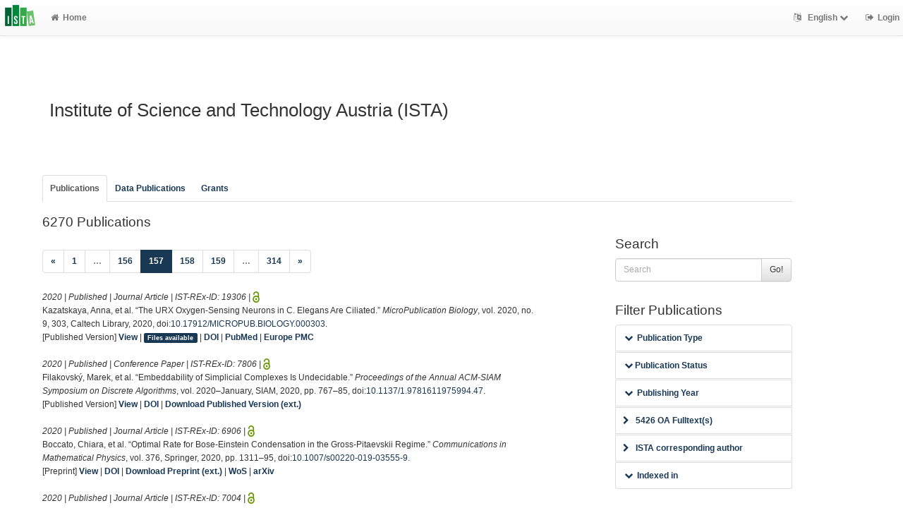

--- FILE ---
content_type: text/html; charset=utf-8
request_url: https://research-explorer.ista.ac.at/groups/IST?start=3120&style=mla
body_size: 10606
content:
<!-- IST custom view -->
<!DOCTYPE html>
<html lang="en">


<!-- BEGIN header.tt -->
  <head>
    <title>ISTA Research Explorer
    </title>
    <link rel="icon" href="https://research-explorer.ista.ac.at/images/brand_logo.png" type="image/png">
        
    
    <meta name="robots" content="index,follow,noimageindex" />
    
    <!--
IST modifications:
  added my_css.css link
-->

<!-- BEGIN head_meta.tt -->
    <meta http-equiv="Content-Type" content="text/html; charset=utf-8">
    <meta name="viewport" content="width=device-width, initial-scale=1.0">
    <!-- Bootstrap -->
    <!-- HTML5 shim and Respond.js IE8 support of HTML5 elements and media queries -->
    <!--[if lt IE 10]>
    <link rel="stylesheet" type="text/css" href="https://research-explorer.ista.ac.at/css/ltIE10.css" />
    <![endif]-->
    <link rel="stylesheet" href="https://research-explorer.ista.ac.at/css/main.css">
    <link rel="stylesheet" href="https://research-explorer.ista.ac.at/css/my_css.css">
    <script type="text/javascript">
      window.librecat = {
        uri_base: "https://research-explorer.ista.ac.at"
      };
    </script>
    <script src="https://research-explorer.ista.ac.at/javascripts/jquery.min.js"></script>
    <script src="https://research-explorer.ista.ac.at/javascripts/jquery-ui-1.10.4.custom.min.js"></script>
    <script src="https://research-explorer.ista.ac.at/javascripts/bootstrap.min.js"></script><!-- main bootstrap file -->
    <script src="https://research-explorer.ista.ac.at/javascripts/bootstrap-select.min.js"></script><!-- dropdown-like selects -->
    <script src="https://research-explorer.ista.ac.at/javascripts/librecat.js"></script>
<!-- END head_meta.tt -->
  </head>

  <body>
  <!--
IST modifications:
  piwik
  style attr added to navbar-brand anchor
  moderation queue link
  shibboleth login link
-->


<!-- Piwik -->
<script type="text/javascript">
  var _paq = _paq || [];
  /* tracker methods like "setCustomDimension" should be called before "trackPageView" */
  _paq.push(['trackPageView']);
  _paq.push(['enableLinkTracking']);
  (function() {
    var u="//piwik.ist.ac.at/";
    _paq.push(['setTrackerUrl', u+'piwik.php']);
    _paq.push(['setSiteId', '7']);
    var d=document, g=d.createElement('script'), s=d.getElementsByTagName('script')[0];
    g.type='text/javascript'; g.async=true; g.defer=true; g.src=u+'piwik.js'; s.parentNode.insertBefore(g,s);
  })();
</script>
<!-- End Piwik Code -->


<!-- BEGIN navbar.tt -->
<header>
    <nav class="navbar navbar-default navbar-fixed-top" role="navigation">
        <div class="navbar-header">
            <button type="button" class="navbar-toggle" data-toggle="collapse" data-target=".navbar-ex1-collapse">
                <span class="sr-only">Toggle navigation</span>
                <span class="icon-bar"></span>
                <span class="icon-bar"></span>
                <span class="icon-bar"></span>
            </button>
            <a style="margin-right:5px;" class="navbar-brand" title="ISTA Research Explorer home" href="https://ista.ac.at"><img src="https://research-explorer.ista.ac.at/images/ISTA_Logo_Signet_4c_rgb.svg" alt="" /></a>
        </div>
        <!-- Collect the nav links, forms, and other content for toggling -->
        <div class="collapse navbar-collapse navbar-ex1-collapse">
            <ul class="nav navbar-nav">
                <li class=""><a href="https://research-explorer.ista.ac.at/"><span class="fa fa-home"></span>Home</a></li>
            </ul>
            <ul class="nav navbar-nav navbar-right">
                <!-- START btn_lang.tt -->






  
    
  

  




  <li class="helpme helpme-md dropdown" data-placement="left" title="Change language">

    <a href="#" class="dropdown-toggle" data-toggle="dropdown">
      <span class="fa fa-language"></span>
      English
      <span class="fa fa-chevron-down"></span>
    </a>
    <ul class="dropdown-menu">
    
      <li>
        <a href="https://research-explorer.ista.ac.at/set_language?lang=de">Deutsch</a>
      </li>
    
    </ul>

  </li>


<!-- END btn_lang.tt -->

                <li><a href="https://research-explorer.ista.ac.at/auth/shibboleth"><span class="fa fa-sign-out"></span><span class="hidden-sm">Login</span></a></li>
            </ul>
        </div><!-- /.navbar-collapse -->
        <!-- /container -->
    </nav>
    <div class="modal" id="selectAFF">
        <div class="modal-dialog">
            <div class="modal-content">
                <div class="modal-header">
                    <button type="button" class="close" data-dismiss="modal" aria-hidden="true">&times;</button>
                    <h4 class="modal-title">Title</h4>
                    <div><small>Click a name to choose. Click <span class="fa fa-chevron-down"></span> to show more.</small></div>
                </div>
                <div class="modal-body">
                </div>
            </div>
        </div>
    </div>
</header>
<main class="front">
    <div class="container">
<!-- END navbar.tt -->

  <div class="row">
    <div class="col-xs-12" id="messages">
    </div>
  </div>

<!-- END header.tt -->

<!-- BEGIN department/list.tt -->
<span id="language_id" class="hidden">en</span>
<div class="row"><!-- outer border -->
  <div class="col-md-11 col-sm-12"><!-- main content -->
    <div id="banner">
      <h1>Institute of Science and Technology Austria (ISTA)</h1>
    </div>
    <div class="ltIEten">
      <h3>Please note that LibreCat no longer supports Internet Explorer versions 8 or 9 (or earlier).</h3>
      <p>We recommend upgrading to the latest Internet Explorer, Google Chrome, or Firefox.</p>
    </div>
    <div class="row margin-top1">
    </div>
    <div class="row">
      <div class="col-md-12 tab-content">
        <div class="tab-pane active" id="publ">
          <div class="row">

            <!-- active users -->
            <!-- if users   -->

            <!-- alumni -->

            <div class="row">
              <br>
              <br>
            </div>

            <div class="row margin-top1">
              <div class="col-md-12">
                <ul class="nav nav-tabs" id="indexTab">
                  
                  

                  <li class="active">
                    <a id="publication_tab" href="https://research-explorer.ista.ac.at/groups/IST?cql=type<>research_data&cql=type<>research_data_reference&cql=type<>software#publication_tab">Publications</a>
                  </li>

                  
                    <li >
                      <a id="research_data_tab" href="https://research-explorer.ista.ac.at/groups/IST?cql=type=research_data or type=research_data_reference or type=software#research_data_tab">Data Publications</a>
                    </li>
                  

                  <li >
                    <a id="grants_tab" href="https://research-explorer.ista.ac.at/groups/IST/grants#grants_tab">Grants</a>
                  </li>

                  
                </ul>
              </div>
            </div>
            <br>

            <div class="row">
              <div class="col-sm-8 col-md-8">
                
                  <!--
IST modifications:
  moderation and scopus tags
-->

<!-- BEGIN hits.tt -->
<div class="row">
  <div class="col-md-12 col-xs-8">
    <h3 class="margin-top0">6270 Publications
    
    </h3>
  </div>
  <div class="col-xs-4 hidden-md hidden-sm hidden-lg">
     <a href="#filters"><span class="fa fa-filter"></span>Search / Filter</a>
  </div>
</div>


<div class="row">
  <!-- BEGIN pagination.tt -->


<div class="col-md-12">
  <ul class="pagination">
    
    
    <li>
      <a href="https://research-explorer.ista.ac.at/groups/IST?start=3100&style=mla" aria-label="Previous">
        <span aria-hidden="true">&laquo;</span>
      </a>
    </li>

    
    
    
    <li><a href='https://research-explorer.ista.ac.at/groups/IST?start=0&style=mla'>1</a></li>
    
    
    
    <li class="disabled"><a href="">&hellip;</a></li>
    
    
    
    
    <li><a href='https://research-explorer.ista.ac.at/groups/IST?start=3100&style=mla'>156</a></li>
    
    
    
    
    <li class="active"><a href="#">157 <span class="sr-only">(current)</span></a></li>
    
    
    
    
    <li><a href='https://research-explorer.ista.ac.at/groups/IST?start=3140&style=mla'>158</a></li>
    
    
    
    
    <li><a href='https://research-explorer.ista.ac.at/groups/IST?start=3160&style=mla'>159</a></li>
    
    
    
    <li class="disabled"><a href="">&hellip;</a></li>
    
    
    
    
    <li><a href='https://research-explorer.ista.ac.at/groups/IST?start=6260&style=mla'>314</a></li>
    
    

    
    
    <li>
      <a href="https://research-explorer.ista.ac.at/groups/IST?start=3140&style=mla" aria-label="Next">
        <span aria-hidden="true">&raquo;</span>
      </a>
    </li>
    
  </ul>
</div>


<!-- END pagination.tt -->

</div>

<!-- This publication list is displayed in "mla" style and sorted "" -->


<div class="row">



    <div class="col-md-12">

    <em>2020 | Published |   Journal Article | IST-REx-ID: <span class="pubid">19306</span> | <img src="https://research-explorer.ista.ac.at/images/access_open.png" class="description" data-toggle="tooltip" data-html="true" data-placement="bottom" rel="tooltip" title="Open access file" alt="OA">
    </em>
    <div class="citation-block-div">
        Kazatskaya, Anna, et al. “The URX Oxygen-Sensing Neurons in C. Elegans Are Ciliated.” <i>MicroPublication Biology</i>, vol. 2020, no. 9, 303, Caltech Library, 2020, doi:<a href="https://doi.org/10.17912/MICROPUB.BIOLOGY.000303">10.17912/MICROPUB.BIOLOGY.000303</a>.
    </div>
    <!--
IST  modifications:
  replacing view link text from app shortname to "view"
  only allowing super admin to publish from these links
-->

<!-- BEGIN links.tt -->


  [Published Version]


<a href="https://research-explorer.ista.ac.at/record/19306" title="Show complete bibliographic information and access options.">View</a>
  
  | <a
        href="https://research-explorer.ista.ac.at/record/19306"
        class="label label-primary"
        >Files available</a>
  

  

   | <a href="https://doi.org/10.17912/MICROPUB.BIOLOGY.000303">DOI</a>
  
  
   | <a href="https://www.ncbi.nlm.nih.gov/pubmed/33005885">PubMed</a> | <a href="https://europepmc.org/abstract/MED/33005885">Europe PMC</a>
  
  
  


<!-- END links.tt -->

  </div>
</div>

<div class="row">&nbsp;</div>


<div class="row">



    <div class="col-md-12">

    <em>2020 | Published |   Conference Paper | IST-REx-ID: <span class="pubid">7806</span> | <img src="https://research-explorer.ista.ac.at/images/access_open.png" class="description" data-toggle="tooltip" data-html="true" data-placement="bottom" rel="tooltip" title="Open access file" alt="OA">
    </em>
    <div class="citation-block-div">
        Filakovský, Marek, et al. “Embeddability of Simplicial Complexes Is Undecidable.” <i>Proceedings of the Annual ACM-SIAM Symposium on Discrete Algorithms</i>, vol. 2020–January, SIAM, 2020, pp. 767–85, doi:<a href="https://doi.org/10.1137/1.9781611975994.47">10.1137/1.9781611975994.47</a>.
    </div>
    <!--
IST  modifications:
  replacing view link text from app shortname to "view"
  only allowing super admin to publish from these links
-->

<!-- BEGIN links.tt -->


  [Published Version]


<a href="https://research-explorer.ista.ac.at/record/7806" title="Show complete bibliographic information and access options.">View</a>
  

  

   | <a href="https://doi.org/10.1137/1.9781611975994.47">DOI</a>
   | <a href="https://doi.org/10.1137/1.9781611975994.47">Download Published Version (ext.)</a>
  
  
  
  
  


<!-- END links.tt -->

  </div>
</div>

<div class="row">&nbsp;</div>


<div class="row">



    <div class="col-md-12">

    <em>2020 | Published |   Journal Article | IST-REx-ID: <span class="pubid">6906</span> | <img src="https://research-explorer.ista.ac.at/images/access_open.png" class="description" data-toggle="tooltip" data-html="true" data-placement="bottom" rel="tooltip" title="Open access file" alt="OA">
    </em>
    <div class="citation-block-div">
        Boccato, Chiara, et al. “Optimal Rate for Bose-Einstein Condensation in the Gross-Pitaevskii Regime.” <i>Communications in Mathematical Physics</i>, vol. 376, Springer, 2020, pp. 1311–95, doi:<a href="https://doi.org/10.1007/s00220-019-03555-9">10.1007/s00220-019-03555-9</a>.
    </div>
    <!--
IST  modifications:
  replacing view link text from app shortname to "view"
  only allowing super admin to publish from these links
-->

<!-- BEGIN links.tt -->


  [Preprint]


<a href="https://research-explorer.ista.ac.at/record/6906" title="Show complete bibliographic information and access options.">View</a>
  

  

   | <a href="https://doi.org/10.1007/s00220-019-03555-9">DOI</a>
   | <a href="https://arxiv.org/abs/1812.03086">Download Preprint (ext.)</a>
   | <a href="http://ws.isiknowledge.com/cps/openurl/service?url_ver=Z39.88-2004&amp;rft_id=info:ut/000536053300012">WoS</a>
  
   | <a href="https://arxiv.org/abs/1812.03086">arXiv</a>
  
  


<!-- END links.tt -->

  </div>
</div>

<div class="row">&nbsp;</div>


<div class="row">



    <div class="col-md-12">

    <em>2020 | Published |   Journal Article | IST-REx-ID: <span class="pubid">7004</span> | <img src="https://research-explorer.ista.ac.at/images/access_open.png" class="description" data-toggle="tooltip" data-html="true" data-placement="bottom" rel="tooltip" title="Open access file" alt="OA">
    </em>
    <div class="citation-block-div">
        Rapcak, Miroslav, et al. “Cohomological Hall Algebras, Vertex Algebras and Instantons.” <i>Communications in Mathematical Physics</i>, vol. 376, Springer Nature, 2020, pp. 1803–73, doi:<a href="https://doi.org/10.1007/s00220-019-03575-5">10.1007/s00220-019-03575-5</a>.
    </div>
    <!--
IST  modifications:
  replacing view link text from app shortname to "view"
  only allowing super admin to publish from these links
-->

<!-- BEGIN links.tt -->


  [Preprint]


<a href="https://research-explorer.ista.ac.at/record/7004" title="Show complete bibliographic information and access options.">View</a>
  

  

   | <a href="https://doi.org/10.1007/s00220-019-03575-5">DOI</a>
   | <a href="https://arxiv.org/abs/1810.10402">Download Preprint (ext.)</a>
   | <a href="http://ws.isiknowledge.com/cps/openurl/service?url_ver=Z39.88-2004&amp;rft_id=info:ut/000536255500004">WoS</a>
  
   | <a href="https://arxiv.org/abs/1810.10402">arXiv</a>
  
  


<!-- END links.tt -->

  </div>
</div>

<div class="row">&nbsp;</div>


<div class="row">



    <div class="col-md-12">

    <em>2020 | Published |   Journal Article | IST-REx-ID: <span class="pubid">8765</span> | <img src="https://research-explorer.ista.ac.at/images/access_open.png" class="description" data-toggle="tooltip" data-html="true" data-placement="bottom" rel="tooltip" title="Open access file" alt="OA">
    </em>
    <div class="citation-block-div">
        Schreck, Camille, and Chris Wojtan. “A Practical Method for Animating Anisotropic Elastoplastic Materials.” <i>Computer Graphics Forum</i>, vol. 39, no. 2, Wiley, 2020, pp. 89–99, doi:<a href="https://doi.org/10.1111/cgf.13914">10.1111/cgf.13914</a>.
    </div>
    <!--
IST  modifications:
  replacing view link text from app shortname to "view"
  only allowing super admin to publish from these links
-->

<!-- BEGIN links.tt -->


  [Submitted Version]


<a href="https://research-explorer.ista.ac.at/record/8765" title="Show complete bibliographic information and access options.">View</a>
  
  | <a
        href="https://research-explorer.ista.ac.at/record/8765"
        class="label label-primary"
        >Files available</a>
  

  

   | <a href="https://doi.org/10.1111/cgf.13914">DOI</a>
  
   | <a href="http://ws.isiknowledge.com/cps/openurl/service?url_ver=Z39.88-2004&amp;rft_id=info:ut/000548709600008">WoS</a>
  
  
  
  


<!-- END links.tt -->

  </div>
</div>

<div class="row">&nbsp;</div>


<div class="row">



    <div class="col-md-12">

    <em>2020 | Published |   Journal Article | IST-REx-ID: <span class="pubid">8385</span> | <img src="https://research-explorer.ista.ac.at/images/access_open.png" class="description" data-toggle="tooltip" data-html="true" data-placement="bottom" rel="tooltip" title="Open access file" alt="OA">
    </em>
    <div class="citation-block-div">
        Sperl, Georg, et al. “Homogenized Yarn-Level Cloth.” <i>ACM Transactions on Graphics</i>, vol. 39, no. 4, 48, Association for Computing Machinery, 2020, doi:<a href="https://doi.org/10.1145/3386569.3392412">10.1145/3386569.3392412</a>.
    </div>
    <!--
IST  modifications:
  replacing view link text from app shortname to "view"
  only allowing super admin to publish from these links
-->

<!-- BEGIN links.tt -->


  [Submitted Version]


<a href="https://research-explorer.ista.ac.at/record/8385" title="Show complete bibliographic information and access options.">View</a>
  
  | <a
        href="https://research-explorer.ista.ac.at/record/8385"
        class="label label-primary"
        >Files available</a>
  

  

   | <a href="https://doi.org/10.1145/3386569.3392412">DOI</a>
   | <a href="https://doi.org/10.1145/3386569.3392412">Download Submitted Version (ext.)</a>
   | <a href="http://ws.isiknowledge.com/cps/openurl/service?url_ver=Z39.88-2004&amp;rft_id=info:ut/000583700300021">WoS</a>
  
  
  
  


<!-- END links.tt -->

  </div>
</div>

<div class="row">&nbsp;</div>


<div class="row">



    <div class="col-md-12">

    <em>2020 | Published |   Thesis | IST-REx-ID: <span class="pubid">7629</span> | <img src="https://research-explorer.ista.ac.at/images/access_open.png" class="description" data-toggle="tooltip" data-html="true" data-placement="bottom" rel="tooltip" title="Open access file" alt="OA">
    </em>
    <div class="citation-block-div">
        Forkert, Dominik L. <i>Gradient Flows in Spaces of Probability Measures for Finite-Volume Schemes, Metric Graphs and Non-Reversible Markov Chains</i>. Institute of Science and Technology Austria, 2020, doi:<a href="https://doi.org/10.15479/AT:ISTA:7629">10.15479/AT:ISTA:7629</a>.
    </div>
    <!--
IST  modifications:
  replacing view link text from app shortname to "view"
  only allowing super admin to publish from these links
-->

<!-- BEGIN links.tt -->


  [Published Version]


<a href="https://research-explorer.ista.ac.at/record/7629" title="Show complete bibliographic information and access options.">View</a>
  
  | <a
        href="https://research-explorer.ista.ac.at/record/7629"
        class="label label-primary"
        >Files available</a>
  

  

   | <a href="https://doi.org/10.15479/AT:ISTA:7629">DOI</a>
  
  
  
  
  
  


<!-- END links.tt -->

  </div>
</div>

<div class="row">&nbsp;</div>


<div class="row">



    <div class="col-md-12">

    <em>2020 | Published |   Preprint | IST-REx-ID: <span class="pubid">7675</span> | <img src="https://research-explorer.ista.ac.at/images/access_open.png" class="description" data-toggle="tooltip" data-html="true" data-placement="bottom" rel="tooltip" title="Open access file" alt="OA">
    </em>
    <div class="citation-block-div">
        Grah, Rok, et al. “Normative Models of Enhancer Function.” <i>BioRxiv</i>, Cold Spring Harbor Laboratory, 2020, doi:<a href="https://doi.org/10.1101/2020.04.08.029405">10.1101/2020.04.08.029405</a>.
    </div>
    <!--
IST  modifications:
  replacing view link text from app shortname to "view"
  only allowing super admin to publish from these links
-->

<!-- BEGIN links.tt -->


  [Preprint]


<a href="https://research-explorer.ista.ac.at/record/7675" title="Show complete bibliographic information and access options.">View</a>
  
  | <a
        href="https://research-explorer.ista.ac.at/record/7675"
        class="label label-primary"
        >Files available</a>
  

  

   | <a href="https://doi.org/10.1101/2020.04.08.029405">DOI</a>
   | <a href="https://doi.org/10.1101/2020.04.08.029405 ">Download Preprint (ext.)</a>
  
  
  
  
  


<!-- END links.tt -->

  </div>
</div>

<div class="row">&nbsp;</div>


<div class="row">



    <div class="col-md-12">

    <em>2020 | Published |   Journal Article | IST-REx-ID: <span class="pubid">7909</span> | <img src="https://research-explorer.ista.ac.at/images/access_open.png" class="description" data-toggle="tooltip" data-html="true" data-placement="bottom" rel="tooltip" title="Open access file" alt="OA">
    </em>
    <div class="citation-block-div">
        Damiano-Guercio, Julia, et al. “Loss of Ena/VASP Interferes with Lamellipodium Architecture, Motility and Integrin-Dependent Adhesion.” <i>ELife</i>, vol. 9, e55351, eLife Sciences Publications, 2020, doi:<a href="https://doi.org/10.7554/eLife.55351">10.7554/eLife.55351</a>.
    </div>
    <!--
IST  modifications:
  replacing view link text from app shortname to "view"
  only allowing super admin to publish from these links
-->

<!-- BEGIN links.tt -->


  [Published Version]


<a href="https://research-explorer.ista.ac.at/record/7909" title="Show complete bibliographic information and access options.">View</a>
  
  | <a
        href="https://research-explorer.ista.ac.at/record/7909"
        class="label label-primary"
        >Files available</a>
  

  

   | <a href="https://doi.org/10.7554/eLife.55351">DOI</a>
  
   | <a href="http://ws.isiknowledge.com/cps/openurl/service?url_ver=Z39.88-2004&amp;rft_id=info:ut/000537208000001">WoS</a>
   | <a href="https://www.ncbi.nlm.nih.gov/pubmed/32391788">PubMed</a> | <a href="https://europepmc.org/abstract/MED/32391788">Europe PMC</a>
  
  
  


<!-- END links.tt -->

  </div>
</div>

<div class="row">&nbsp;</div>


<div class="row">



    <div class="col-md-12">

    <em>2020 | Published |   Conference Paper | IST-REx-ID: <span class="pubid">15074</span> | <img src="https://research-explorer.ista.ac.at/images/access_open.png" class="description" data-toggle="tooltip" data-html="true" data-placement="bottom" rel="tooltip" title="Open access file" alt="OA">
    </em>
    <div class="citation-block-div">
        Brandt, Sebastian, et al. “Brief Announcement: Efficient Load-Balancing through Distributed Token Dropping.” <i>34th International Symposium on Distributed Computing</i>, vol. 179, 40, Schloss Dagstuhl - Leibniz-Zentrum für Informatik, 2020, doi:<a href="https://doi.org/10.4230/LIPIcs.DISC.2020.40">10.4230/LIPIcs.DISC.2020.40</a>.
    </div>
    <!--
IST  modifications:
  replacing view link text from app shortname to "view"
  only allowing super admin to publish from these links
-->

<!-- BEGIN links.tt -->


  [Published Version]


<a href="https://research-explorer.ista.ac.at/record/15074" title="Show complete bibliographic information and access options.">View</a>
  
  | <a
        href="https://research-explorer.ista.ac.at/record/15074"
        class="label label-primary"
        >Files available</a>
  

  

   | <a href="https://doi.org/10.4230/LIPIcs.DISC.2020.40">DOI</a>
  
  
  
   | <a href="https://arxiv.org/abs/2005.07761">arXiv</a>
  
  


<!-- END links.tt -->

  </div>
</div>

<div class="row">&nbsp;</div>


<div class="row">



    <div class="col-md-12">

    <em>2020 | Published |   Journal Article | IST-REx-ID: <span class="pubid">8220</span> | <img src="https://research-explorer.ista.ac.at/images/access_open.png" class="description" data-toggle="tooltip" data-html="true" data-placement="bottom" rel="tooltip" title="Open access file" alt="OA">
    </em>
    <div class="citation-block-div">
        Corominas-Murtra, Bernat, et al. “Stem Cell Lineage Survival as a Noisy Competition for Niche Access.” <i>Proceedings of the National Academy of Sciences of the United States of America</i>, vol. 117, no. 29, National Academy of Sciences, 2020, pp. 16969–75, doi:<a href="https://doi.org/10.1073/pnas.1921205117">10.1073/pnas.1921205117</a>.
    </div>
    <!--
IST  modifications:
  replacing view link text from app shortname to "view"
  only allowing super admin to publish from these links
-->

<!-- BEGIN links.tt -->


  [Published Version]


<a href="https://research-explorer.ista.ac.at/record/8220" title="Show complete bibliographic information and access options.">View</a>
  
  | <a
        href="https://research-explorer.ista.ac.at/record/8220"
        class="label label-primary"
        >Files available</a>
  

  

   | <a href="https://doi.org/10.1073/pnas.1921205117">DOI</a>
  
   | <a href="http://ws.isiknowledge.com/cps/openurl/service?url_ver=Z39.88-2004&amp;rft_id=info:ut/000553292900014">WoS</a>
   | <a href="https://www.ncbi.nlm.nih.gov/pubmed/32611816">PubMed</a> | <a href="https://europepmc.org/abstract/MED/32611816">Europe PMC</a>
  
  
  


<!-- END links.tt -->

  </div>
</div>

<div class="row">&nbsp;</div>


<div class="row">



    <div class="col-md-12">

    <em>2020 | Published |   Journal Article | IST-REx-ID: <span class="pubid">8077</span> | <img src="https://research-explorer.ista.ac.at/images/access_open.png" class="description" data-toggle="tooltip" data-html="true" data-placement="bottom" rel="tooltip" title="Open access file" alt="OA">
    </em>
    <div class="citation-block-div">
        Shehu, Yekini, and Olaniyi S. Iyiola. “Projection Methods with Alternating Inertial Steps for Variational Inequalities: Weak and Linear Convergence.” <i>Applied Numerical Mathematics</i>, vol. 157, Elsevier, 2020, pp. 315–37, doi:<a href="https://doi.org/10.1016/j.apnum.2020.06.009">10.1016/j.apnum.2020.06.009</a>.
    </div>
    <!--
IST  modifications:
  replacing view link text from app shortname to "view"
  only allowing super admin to publish from these links
-->

<!-- BEGIN links.tt -->


  [Submitted Version]


<a href="https://research-explorer.ista.ac.at/record/8077" title="Show complete bibliographic information and access options.">View</a>
  
  | <a
        href="https://research-explorer.ista.ac.at/record/8077"
        class="label label-primary"
        >Files available</a>
  

  

   | <a href="https://doi.org/10.1016/j.apnum.2020.06.009">DOI</a>
  
   | <a href="http://ws.isiknowledge.com/cps/openurl/service?url_ver=Z39.88-2004&amp;rft_id=info:ut/000564648400018">WoS</a>
  
  
  
  


<!-- END links.tt -->

  </div>
</div>

<div class="row">&nbsp;</div>


<div class="row">



    <div class="col-md-12">

    <em>2020 | Published |   Journal Article | IST-REx-ID: <span class="pubid">6593</span> | <img src="https://research-explorer.ista.ac.at/images/access_open.png" class="description" data-toggle="tooltip" data-html="true" data-placement="bottom" rel="tooltip" title="Open access file" alt="OA">
    </em>
    <div class="citation-block-div">
        Shehu, Yekini, et al. “An Efficient Projection-Type Method for Monotone Variational Inequalities in Hilbert Spaces.” <i>Numerical Algorithms</i>, vol. 84, Springer Nature, 2020, pp. 365–88, doi:<a href="https://doi.org/10.1007/s11075-019-00758-y">10.1007/s11075-019-00758-y</a>.
    </div>
    <!--
IST  modifications:
  replacing view link text from app shortname to "view"
  only allowing super admin to publish from these links
-->

<!-- BEGIN links.tt -->


  [Submitted Version]


<a href="https://research-explorer.ista.ac.at/record/6593" title="Show complete bibliographic information and access options.">View</a>
  
  | <a
        href="https://research-explorer.ista.ac.at/record/6593"
        class="label label-primary"
        >Files available</a>
  

  

   | <a href="https://doi.org/10.1007/s11075-019-00758-y">DOI</a>
  
   | <a href="http://ws.isiknowledge.com/cps/openurl/service?url_ver=Z39.88-2004&amp;rft_id=info:ut/000528979000015">WoS</a>
  
  
  
  


<!-- END links.tt -->

  </div>
</div>

<div class="row">&nbsp;</div>


<div class="row">



    <div class="col-md-12">

    <em>2020 | Published |   Conference Paper | IST-REx-ID: <span class="pubid">8725</span> | <img src="https://research-explorer.ista.ac.at/images/access_open.png" class="description" data-toggle="tooltip" data-html="true" data-placement="bottom" rel="tooltip" title="Open access file" alt="OA">
    </em>
    <div class="citation-block-div">
        Aksenov, Vitaly, et al. “The Splay-List: A Distribution-Adaptive Concurrent Skip-List.” <i>34th International Symposium on Distributed Computing</i>, vol. 179, Schloss Dagstuhl - Leibniz-Zentrum für Informatik, 2020, p. 3:1-3:18, doi:<a href="https://doi.org/10.4230/LIPIcs.DISC.2020.3">10.4230/LIPIcs.DISC.2020.3</a>.
    </div>
    <!--
IST  modifications:
  replacing view link text from app shortname to "view"
  only allowing super admin to publish from these links
-->

<!-- BEGIN links.tt -->


  [Published Version]


<a href="https://research-explorer.ista.ac.at/record/8725" title="Show complete bibliographic information and access options.">View</a>
  
  | <a
        href="https://research-explorer.ista.ac.at/record/8725"
        class="label label-primary"
        >Files available</a>
  

  

   | <a href="https://doi.org/10.4230/LIPIcs.DISC.2020.3">DOI</a>
  
  
  
   | <a href="https://arxiv.org/abs/2008.01009">arXiv</a>
  
  


<!-- END links.tt -->

  </div>
</div>

<div class="row">&nbsp;</div>


<div class="row">



    <div class="col-md-12">

    <em>2020 | Published |   Conference Paper | IST-REx-ID: <span class="pubid">8722</span> | <img src="https://research-explorer.ista.ac.at/images/access_open.png" class="description" data-toggle="tooltip" data-html="true" data-placement="bottom" rel="tooltip" title="Open access file" alt="OA">
    </em>
    <div class="citation-block-div">
        Li, Shigang, et al. “Taming Unbalanced Training Workloads in Deep Learning with Partial Collective Operations.” <i>Proceedings of the 25th ACM SIGPLAN Symposium on Principles and Practice of Parallel Programming</i>, Association for Computing Machinery, 2020, pp. 45–61, doi:<a href="https://doi.org/10.1145/3332466.3374528">10.1145/3332466.3374528</a>.
    </div>
    <!--
IST  modifications:
  replacing view link text from app shortname to "view"
  only allowing super admin to publish from these links
-->

<!-- BEGIN links.tt -->


  [Preprint]


<a href="https://research-explorer.ista.ac.at/record/8722" title="Show complete bibliographic information and access options.">View</a>
  

  

   | <a href="https://doi.org/10.1145/3332466.3374528">DOI</a>
   | <a href="https://arxiv.org/abs/1908.04207">Download Preprint (ext.)</a>
   | <a href="http://ws.isiknowledge.com/cps/openurl/service?url_ver=Z39.88-2004&amp;rft_id=info:ut/000564476500004">WoS</a>
  
   | <a href="https://arxiv.org/abs/1908.04207">arXiv</a>
  
  


<!-- END links.tt -->

  </div>
</div>

<div class="row">&nbsp;</div>


<div class="row">



    <div class="col-md-12">

    <em>2020 | Published |   Conference Paper | IST-REx-ID: <span class="pubid">7636</span> | <img src="https://research-explorer.ista.ac.at/images/access_open.png" class="description" data-toggle="tooltip" data-html="true" data-placement="bottom" rel="tooltip" title="Open access file" alt="OA">
    </em>
    <div class="citation-block-div">
        Brown, Trevor A., et al. “Non-Blocking Interpolation Search Trees with Doubly-Logarithmic Running Time.” <i>Proceedings of the ACM SIGPLAN Symposium on Principles and Practice of Parallel Programming</i>, Association for Computing Machinery, 2020, pp. 276–91, doi:<a href="https://doi.org/10.1145/3332466.3374542">10.1145/3332466.3374542</a>.
    </div>
    <!--
IST  modifications:
  replacing view link text from app shortname to "view"
  only allowing super admin to publish from these links
-->

<!-- BEGIN links.tt -->


  [Published Version]


<a href="https://research-explorer.ista.ac.at/record/7636" title="Show complete bibliographic information and access options.">View</a>
  

  

   | <a href="https://doi.org/10.1145/3332466.3374542">DOI</a>
   | <a href="https://doi.org/10.1145/3332466.3374542">Download Published Version (ext.)</a>
   | <a href="http://ws.isiknowledge.com/cps/openurl/service?url_ver=Z39.88-2004&amp;rft_id=info:ut/000564476500020">WoS</a>
  
  
  
  


<!-- END links.tt -->

  </div>
</div>

<div class="row">&nbsp;</div>


<div class="row">



    <div class="col-md-12">

    <em>2020 | Published |   Conference Paper | IST-REx-ID: <span class="pubid">15086</span> | <img src="https://research-explorer.ista.ac.at/images/access_open.png" class="description" data-toggle="tooltip" data-html="true" data-placement="bottom" rel="tooltip" title="Open access file" alt="OA">
    </em>
    <div class="citation-block-div">
        Faghri, Fartash, et al. “Adaptive Gradient Quantization for Data-Parallel SGD.” <i>Advances in Neural Information Processing Systems</i>, vol. 33, Neural Information Processing Systems Foundation, 2020.
    </div>
    <!--
IST  modifications:
  replacing view link text from app shortname to "view"
  only allowing super admin to publish from these links
-->

<!-- BEGIN links.tt -->


  [Preprint]


<a href="https://research-explorer.ista.ac.at/record/15086" title="Show complete bibliographic information and access options.">View</a>
  

  

  
   | <a href="https://doi.org/10.48550/arXiv.2010.12460">Download Preprint (ext.)</a>
  
  
   | <a href="https://arxiv.org/abs/2010.12460">arXiv</a>
  
  


<!-- END links.tt -->

  </div>
</div>

<div class="row">&nbsp;</div>


<div class="row">



    <div class="col-md-12">

    <em>2020 | Published |   Conference Paper | IST-REx-ID: <span class="pubid">8272</span> | <img src="https://research-explorer.ista.ac.at/images/access_open.png" class="description" data-toggle="tooltip" data-html="true" data-placement="bottom" rel="tooltip" title="Open access file" alt="OA">
    </em>
    <div class="citation-block-div">
        Chatterjee, Krishnendu, et al. “Stochastic Games with Lexicographic Reachability-Safety Objectives.” <i>International Conference on Computer Aided Verification</i>, vol. 12225, Springer Nature, 2020, pp. 398–420, doi:<a href="https://doi.org/10.1007/978-3-030-53291-8_21">10.1007/978-3-030-53291-8_21</a>.
    </div>
    <!--
IST  modifications:
  replacing view link text from app shortname to "view"
  only allowing super admin to publish from these links
-->

<!-- BEGIN links.tt -->


  [Published Version]


<a href="https://research-explorer.ista.ac.at/record/8272" title="Show complete bibliographic information and access options.">View</a>
  
  | <a
        href="https://research-explorer.ista.ac.at/record/8272"
        class="label label-primary"
        >Files available</a>
  

  

   | <a href="https://doi.org/10.1007/978-3-030-53291-8_21">DOI</a>
  
   | <a href="http://ws.isiknowledge.com/cps/openurl/service?url_ver=Z39.88-2004&amp;rft_id=info:ut/000695272500021">WoS</a>
  
   | <a href="https://arxiv.org/abs/2005.04018">arXiv</a>
  
  


<!-- END links.tt -->

  </div>
</div>

<div class="row">&nbsp;</div>


<div class="row">



    <div class="col-md-12">

    <em>2020 | Published |   Conference Paper | IST-REx-ID: <span class="pubid">10673</span> | <img src="https://research-explorer.ista.ac.at/images/access_open.png" class="description" data-toggle="tooltip" data-html="true" data-placement="bottom" rel="tooltip" title="Open access file" alt="OA">
    </em>
    <div class="citation-block-div">
        Hasani, Ramin, et al. “A Natural Lottery Ticket Winner: Reinforcement Learning with Ordinary Neural Circuits.” <i>Proceedings of the 37th International Conference on Machine Learning</i>, 2020, pp. 4082–93.
    </div>
    <!--
IST  modifications:
  replacing view link text from app shortname to "view"
  only allowing super admin to publish from these links
-->

<!-- BEGIN links.tt -->


  [Published Version]


<a href="https://research-explorer.ista.ac.at/record/10673" title="Show complete bibliographic information and access options.">View</a>
  
  | <a
        href="https://research-explorer.ista.ac.at/record/10673"
        class="label label-primary"
        >Files available</a>
  

  

  
   | <a href="http://proceedings.mlr.press/v119/hasani20a.html">Download Published Version (ext.)</a>
  
  
  
  
  


<!-- END links.tt -->

  </div>
</div>

<div class="row">&nbsp;</div>


<div class="row">



    <div class="col-md-12">

    <em>2020 | Published |   Conference Paper | IST-REx-ID: <span class="pubid">10672</span> | <img src="https://research-explorer.ista.ac.at/images/access_open.png" class="description" data-toggle="tooltip" data-html="true" data-placement="bottom" rel="tooltip" title="Open access file" alt="OA">
    </em>
    <div class="citation-block-div">
        Lechner, Mathias. “Learning Representations for Binary-Classification without Backpropagation.” <i>8th International Conference on Learning Representations</i>, ICLR, 2020.
    </div>
    <!--
IST  modifications:
  replacing view link text from app shortname to "view"
  only allowing super admin to publish from these links
-->

<!-- BEGIN links.tt -->


  [Published Version]


<a href="https://research-explorer.ista.ac.at/record/10672" title="Show complete bibliographic information and access options.">View</a>
  
  | <a
        href="https://research-explorer.ista.ac.at/record/10672"
        class="label label-primary"
        >Files available</a>
  

  

  
   | <a href="https://openreview.net/forum?id=Bke61krFvS">Download Published Version (ext.)</a>
  
  
  
  
  


<!-- END links.tt -->

  </div>
</div>

<div class="row">&nbsp;</div>



<div class="row">
  <!-- BEGIN pagination.tt -->


<div class="col-md-12">
  <ul class="pagination">
    
    
    <li>
      <a href="https://research-explorer.ista.ac.at/groups/IST?start=3100&style=mla" aria-label="Previous">
        <span aria-hidden="true">&laquo;</span>
      </a>
    </li>

    
    
    
    <li><a href='https://research-explorer.ista.ac.at/groups/IST?start=0&style=mla'>1</a></li>
    
    
    
    <li class="disabled"><a href="">&hellip;</a></li>
    
    
    
    
    <li><a href='https://research-explorer.ista.ac.at/groups/IST?start=3100&style=mla'>156</a></li>
    
    
    
    
    <li class="active"><a href="#">157 <span class="sr-only">(current)</span></a></li>
    
    
    
    
    <li><a href='https://research-explorer.ista.ac.at/groups/IST?start=3140&style=mla'>158</a></li>
    
    
    
    
    <li><a href='https://research-explorer.ista.ac.at/groups/IST?start=3160&style=mla'>159</a></li>
    
    
    
    <li class="disabled"><a href="">&hellip;</a></li>
    
    
    
    
    <li><a href='https://research-explorer.ista.ac.at/groups/IST?start=6260&style=mla'>314</a></li>
    
    

    
    
    <li>
      <a href="https://research-explorer.ista.ac.at/groups/IST?start=3140&style=mla" aria-label="Next">
        <span aria-hidden="true">&raquo;</span>
      </a>
    </li>
    
  </ul>
</div>


<!-- END pagination.tt -->

</div>

<script>
  $('.citation-block-link').tooltip();
</script>

<!-- END hits.tt -->

                
              </div>
              <div class="col-sm-4 col-md-3 col-md-offset-1 facets">
                <!-- IST custom view -->


<!-- BEGIN filters.tt -->
<div id="filters" class="anchor"></div>
<div id="export"></div>

<div class="hidden-sm hidden-md hidden-lg"><hr></div>

<!-- BEGIN search_box.tt -->
<h3>Search</h3>
<form
    id="backend_search_form"
    action="#"
    method="get"
    role="form"
    class="helpme helpme-md"
    data-placement="left"
    title="Search this publication list.">
  <span class="input-group">
    <input type="text" class="form-control" name="q" value="" placeholder="Search" />
    <span class="input-group-btn">
      <button type="submit" class="btn btn-default">Go!</button>
    </span>
  </span>
    <input type="hidden" name="style" value="mla" />
</form>
<!-- END search_box.tt -->


<!-- 
IST modifications:
  manually adding department facets because i dont know why adding to to features.yml doesn't work
-->


<div id="facets"></div>
<div class="hidden-sm hidden-md hidden-lg"><hr></div>

  <h3>Filter Publications</h3>

  
    
    
      
        
        
        
          
          
          
        
        
        
      
      
    
      
        
        
        
          
          
          
        
        
        
      
      
    
      
        
        
        
          
          
          
        
        
        
      
      
    
      
        
        
        
          
          
          
        
        
        
      
      
    
      
        
        
        
          
          
          
        
        
        
      
      
    
      
        
        
        
          
          
          
        
        
        
      
      
    
      
        
        
        
          
          
          
        
          
          
          
        
          
          
          
        
        
        
      
      
    
    
    <ul class="nav nav-tabs nav-stacked margin-top1 helpme" data-placement="left">
    
      <li>
        <!--
IST modifications:
  adding exclusionary cql to types
  JS script
-->

<button data-toggle="collapse" data-target="#type_" class="btn-link"><span class="fa fa-chevron-down fw"></span>Publication Type</button>
<div class="facettecollapse">
  <ul id="type_" class="collapse">
<li><a class="facet__" data-key="cql" data-param="type" data-value="=journal_article" href="#" rel="nofollow">Journal Article (4036) &nbsp; <span class="fa fa-plus"></span></a>
    <a href="#" class="facet__" data-key="cql" data-param="type" data-value="<>journal_article" rel="nofollow">
    <span class="fa fa-minus"></span></a></li>

<li><a class="facet__" data-key="cql" data-param="type" data-value="=conference" href="#" rel="nofollow">Conference Paper (1222) &nbsp; <span class="fa fa-plus"></span></a>
    <a href="#" class="facet__" data-key="cql" data-param="type" data-value="<>conference" rel="nofollow">
    <span class="fa fa-minus"></span></a></li>

<li><a class="facet__" data-key="cql" data-param="type" data-value="=dissertation" href="#" rel="nofollow">Thesis (304) &nbsp; <span class="fa fa-plus"></span></a>
    <a href="#" class="facet__" data-key="cql" data-param="type" data-value="<>dissertation" rel="nofollow">
    <span class="fa fa-minus"></span></a></li>

<li><a class="facet__" data-key="cql" data-param="type" data-value="=research_data_reference" href="#" rel="nofollow">Research Data Reference (190) &nbsp; <span class="fa fa-plus"></span></a>
    <a href="#" class="facet__" data-key="cql" data-param="type" data-value="<>research_data_reference" rel="nofollow">
    <span class="fa fa-minus"></span></a></li>

<li><a class="facet__" data-key="cql" data-param="type" data-value="=preprint" href="#" rel="nofollow">Preprint (145) &nbsp; <span class="fa fa-plus"></span></a>
    <a href="#" class="facet__" data-key="cql" data-param="type" data-value="<>preprint" rel="nofollow">
    <span class="fa fa-minus"></span></a></li>

<li><a class="facet__" data-key="cql" data-param="type" data-value="=research_data" href="#" rel="nofollow">Research Data (116) &nbsp; <span class="fa fa-plus"></span></a>
    <a href="#" class="facet__" data-key="cql" data-param="type" data-value="<>research_data" rel="nofollow">
    <span class="fa fa-minus"></span></a></li>

<li><a class="facet__" data-key="cql" data-param="type" data-value="=book_chapter" href="#" rel="nofollow">Book Chapter (115) &nbsp; <span class="fa fa-plus"></span></a>
    <a href="#" class="facet__" data-key="cql" data-param="type" data-value="<>book_chapter" rel="nofollow">
    <span class="fa fa-minus"></span></a></li>

<li><a class="facet__" data-key="cql" data-param="type" data-value="=technical_report" href="#" rel="nofollow">Technical Report (71) &nbsp; <span class="fa fa-plus"></span></a>
    <a href="#" class="facet__" data-key="cql" data-param="type" data-value="<>technical_report" rel="nofollow">
    <span class="fa fa-minus"></span></a></li>

<li><a class="facet__" data-key="cql" data-param="type" data-value="=conference_abstract" href="#" rel="nofollow">Conference Abstract (18) &nbsp; <span class="fa fa-plus"></span></a>
    <a href="#" class="facet__" data-key="cql" data-param="type" data-value="<>conference_abstract" rel="nofollow">
    <span class="fa fa-minus"></span></a></li>

<li><a class="facet__" data-key="cql" data-param="type" data-value="=other_academic_publication" href="#" rel="nofollow">Other Publication (11) &nbsp; <span class="fa fa-plus"></span></a>
    <a href="#" class="facet__" data-key="cql" data-param="type" data-value="<>other_academic_publication" rel="nofollow">
    <span class="fa fa-minus"></span></a></li>

<li><a class="facet__" data-key="cql" data-param="type" data-value="=report" href="#" rel="nofollow">Report (7) &nbsp; <span class="fa fa-plus"></span></a>
    <a href="#" class="facet__" data-key="cql" data-param="type" data-value="<>report" rel="nofollow">
    <span class="fa fa-minus"></span></a></li>

<li><a class="facet__" data-key="cql" data-param="type" data-value="=conference_poster" href="#" rel="nofollow">Conference Poster (6) &nbsp; <span class="fa fa-plus"></span></a>
    <a href="#" class="facet__" data-key="cql" data-param="type" data-value="<>conference_poster" rel="nofollow">
    <span class="fa fa-minus"></span></a></li>

<li><a class="facet__" data-key="cql" data-param="type" data-value="=software" href="#" rel="nofollow">Scientific Software (6) &nbsp; <span class="fa fa-plus"></span></a>
    <a href="#" class="facet__" data-key="cql" data-param="type" data-value="<>software" rel="nofollow">
    <span class="fa fa-minus"></span></a></li>

<li><a class="facet__" data-key="cql" data-param="type" data-value="=book" href="#" rel="nofollow">Book (5) &nbsp; <span class="fa fa-plus"></span></a>
    <a href="#" class="facet__" data-key="cql" data-param="type" data-value="<>book" rel="nofollow">
    <span class="fa fa-minus"></span></a></li>

<li><a class="facet__" data-key="cql" data-param="type" data-value="=book_editor" href="#" rel="nofollow">Book (Editor) (5) &nbsp; <span class="fa fa-plus"></span></a>
    <a href="#" class="facet__" data-key="cql" data-param="type" data-value="<>book_editor" rel="nofollow">
    <span class="fa fa-minus"></span></a></li>

<li><a class="facet__" data-key="cql" data-param="type" data-value="=conference_editor" href="#" rel="nofollow">Conference (Editor) (5) &nbsp; <span class="fa fa-plus"></span></a>
    <a href="#" class="facet__" data-key="cql" data-param="type" data-value="<>conference_editor" rel="nofollow">
    <span class="fa fa-minus"></span></a></li>

<li><a class="facet__" data-key="cql" data-param="type" data-value="=working_paper" href="#" rel="nofollow">Working Paper (4) &nbsp; <span class="fa fa-plus"></span></a>
    <a href="#" class="facet__" data-key="cql" data-param="type" data-value="<>working_paper" rel="nofollow">
    <span class="fa fa-minus"></span></a></li>

<li><a class="facet__" data-key="cql" data-param="type" data-value="=patent" href="#" rel="nofollow">Patent (3) &nbsp; <span class="fa fa-plus"></span></a>
    <a href="#" class="facet__" data-key="cql" data-param="type" data-value="<>patent" rel="nofollow">
    <span class="fa fa-minus"></span></a></li>

<li><a class="facet__" data-key="cql" data-param="type" data-value="=encyclopedia_article" href="#" rel="nofollow">Encyclopedia Article (1) &nbsp; <span class="fa fa-plus"></span></a>
    <a href="#" class="facet__" data-key="cql" data-param="type" data-value="<>encyclopedia_article" rel="nofollow">
    <span class="fa fa-minus"></span></a></li>

  </ul>
</div>

<script>
    $('a.facet__').click(function() {
        var par_key = $(this).data('key');
        if(!searchParams[par_key]){
            searchParams[par_key] = [];
        }
        if(par_key == "sort"){
            searchParams[par_key].push($(this).data('value'));
        }
        else if(par_key == "cql"){
            searchParams[par_key].push($(this).data('param') + $(this).data('value'));
            delete searchParams.start;
            delete searchParams.fmt;
        }
        else {
            searchParams[par_key] = $(this).data('value');
        }
        var url = path+'?'+ $.param($.extend({}, searchParams), true);
        window.location.replace(url);
    });
</script>
      </li>
    
      <li>
        <button data-toggle="collapse" data-target="#publication_status_" class="btn-link helpme" data-placement="left"><span class="fa fa-chevron-down"></span> Publication Status</button>
<div class="facettecollapse">
  <ul id="publication_status_" class="collapse">
    <li><a class="facet_" data-key="cql" data-param="publication_status" data-value="published" href="#" rel="nofollow">Published (5751)</a></li>
    <li><a class="facet_" data-key="cql" data-param="publication_status" data-value="draft" href="#" rel="nofollow">Draft (88)</a></li>
    <li><a class="facet_" data-key="cql" data-param="publication_status" data-value="submitted" href="#" rel="nofollow">Submitted (56)</a></li>
    <li><a class="facet_" data-key="cql" data-param="publication_status" data-value="epub_ahead" href="#" rel="nofollow">Epub_ahead (46)</a></li>
    <li><a class="facet_" data-key="cql" data-param="publication_status" data-value="inpress" href="#" rel="nofollow">Inpress (4)</a></li>
  </ul>
</div>

      </li>
    
      <li>
        <button data-target="#year_" data-toggle="collapse" class="btn-link"><span class="fa fa-chevron-down fw"></span>Publishing Year</button>
<div class="facettecollapse">
<ul id="year_" class="collapse">
    <li><a class="facet_" data-key="cql" data-param="year" data-value="2026" href="#" rel="nofollow">2026 (23)</a></li>
    <li><a class="facet_" data-key="cql" data-param="year" data-value="2025" href="#" rel="nofollow">2025 (676)</a></li>
    <li><a class="facet_" data-key="cql" data-param="year" data-value="2024" href="#" rel="nofollow">2024 (620)</a></li>
    <li><a class="facet_" data-key="cql" data-param="year" data-value="2023" href="#" rel="nofollow">2023 (606)</a></li>
    <li><a class="facet_" data-key="cql" data-param="year" data-value="2022" href="#" rel="nofollow">2022 (514)</a></li>
    <li><a class="facet_" data-key="cql" data-param="year" data-value="2021" href="#" rel="nofollow">2021 (563)</a></li>
    <li><a class="facet_" data-key="cql" data-param="year" data-value="2020" href="#" rel="nofollow">2020 (496)</a></li>
    <li><a class="facet_" data-key="cql" data-param="year" data-value="2019" href="#" rel="nofollow">2019 (426)</a></li>
    <li><a class="facet_" data-key="cql" data-param="year" data-value="2018" href="#" rel="nofollow">2018 (398)</a></li>
    <li><a class="facet_" data-key="cql" data-param="year" data-value="2017" href="#" rel="nofollow">2017 (409)</a></li>
    <li><a class="facet_" data-key="cql" data-param="year" data-value="2016" href="#" rel="nofollow">2016 (344)</a></li>
    <li><a class="facet_" data-key="cql" data-param="year" data-value="2015" href="#" rel="nofollow">2015 (306)</a></li>
    <li><a class="facet_" data-key="cql" data-param="year" data-value="2014" href="#" rel="nofollow">2014 (274)</a></li>
    <li><a class="facet_" data-key="cql" data-param="year" data-value="2013" href="#" rel="nofollow">2013 (207)</a></li>
    <li><a class="facet_" data-key="cql" data-param="year" data-value="2012" href="#" rel="nofollow">2012 (153)</a></li>
    <li><a class="facet_" data-key="cql" data-param="year" data-value="2011" href="#" rel="nofollow">2011 (128)</a></li>
    <li><a class="facet_" data-key="cql" data-param="year" data-value="2010" href="#" rel="nofollow">2010 (86)</a></li>
    <li><a class="facet_" data-key="cql" data-param="year" data-value="2009" href="#" rel="nofollow">2009 (22)</a></li>
    <li><a class="facet_" data-key="cql" data-param="year" data-value="2008" href="#" rel="nofollow">2008 (3)</a></li>
    <li><a class="facet_" data-key="cql" data-param="year" data-value="2007" href="#" rel="nofollow">2007 (4)</a></li>
    <li><a class="facet_" data-key="cql" data-param="year" data-value="2006" href="#" rel="nofollow">2006 (1)</a></li>
    <li><a class="facet_" data-key="cql" data-param="year" data-value="2005" href="#" rel="nofollow">2005 (3)</a></li>
    <li><a class="facet_" data-key="cql" data-param="year" data-value="2004" href="#" rel="nofollow">2004 (5)</a></li>
    <li><a class="facet_" data-key="cql" data-param="year" data-value="2003" href="#" rel="nofollow">2003 (2)</a></li>
    <li><a class="facet_" data-key="cql" data-param="year" data-value="2001" href="#" rel="nofollow">2001 (1)</a></li>
</ul>
</div>

      </li>
    
      <li>
        <!--
IST modifications:
  changing loc translation from external to internal publications
  "t.count" becomes "total - t.count"
-->


      </li>
    
      <li>
        
  <a class="facet_" data-key="cql" data-param="oa" data-value="1" href="#" rel="nofollow"><span class="fa fa-chevron-right"></span>5426 OA Fulltext(s)</a>

      </li>
    
      <li>
        
    <a class="facet_" data-key="cql" data-param="corr_author" data-value="1" href="#" rel="nofollow"><span class="fa fa-chevron-right"></span>ISTA corresponding author</a>

      </li>
    
      <li>
        <button data-toggle="collapse" data-target="#extid_" class="btn-link"><span class="fa fa-chevron-down fw"></span>Indexed in</button>
<div class="facettecollapse">
  <ul id="extid_" class="collapse">
    <li><a class="facet_" data-key="cql" data-param="isi" data-value="1" href="#" rel="nofollow"><span class="fa fa-chevron-right"></span>4034 Web of Science</a></li>
    <li><a class="facet_" data-key="cql" data-param="pmid" data-value="1" href="#" rel="nofollow"><span class="fa fa-chevron-right"></span>1479 Pubmed</a></li>
    <li><a class="facet_" data-key="cql" data-param="arxiv" data-value="1" href="#" rel="nofollow"><span class="fa fa-chevron-right"></span>1951 arXiv</a></li>
  </ul>
</div>

      </li>
    
  
  
  </ul>


<h3>Display / Sort</h3>


  <div class="text-muted">
    <a href="https://research-explorer.ista.ac.at/groups/IST?start=3120" rel="nofollow"><span class="fa fa-times"></span></a>
    <strong>Citation Style:</strong>
    MLA
  </div>

<ul class="nav nav-tabs nav-stacked ul3">
  
  <li>
    <button data-toggle="collapse" data-target="#hitsperpage_" class="btn-link"><span class="fa fa-chevron-down fw"></span>Hits per page: 20</button>
    <div class="facettecollapse">
    <ul id="hitsperpage_" class="collapse">
        <li>20</li>
          <li><a href="https://research-explorer.ista.ac.at/groups/IST?limit=50&start=3120&style=mla" rel="nofollow">50</a></li>
          <li><a href="https://research-explorer.ista.ac.at/groups/IST?limit=100&start=3120&style=mla" rel="nofollow">100</a></li>
          <li><a href="https://research-explorer.ista.ac.at/groups/IST?limit=500&start=3120&style=mla" rel="nofollow">500</a></li>
          <li><a href="https://research-explorer.ista.ac.at/groups/IST?limit=1000&start=3120&style=mla" rel="nofollow">1000</a></li>
    </ul>
    </div>
  </li>
  
  <li>
    <button data-toggle="collapse" data-target="#sort_facet" class="btn-link"><span class="fa fa-chevron-down fw"></span>Sort</button>
    <div class="facettecollapse">
    <ul id="sort_facet" class="collapse">
        
          <li><a href="#" class="facet_" data-key="sort" data-value="year.asc" rel="nofollow">Publishing Year <span class="fa fa-arrow-up"></span></a>
          <a href="#" class="facet_" data-key="sort" data-value="year.desc" rel="nofollow">
          <span class="fa fa-arrow-down"></span></a></li>
          <li><a href="#" class="facet_" data-key="sort" data-value="date_published.asc" rel="nofollow">Date Published <span class="fa fa-arrow-up"></span></a>
          <a href="#" class="facet_" data-key="sort" data-value="date_published.desc" rel="nofollow">
          <span class="fa fa-arrow-down"></span></a></li>
          <li><a href="#" class="facet_" data-key="sort" data-value="title.asc" rel="nofollow">Title <span class="fa fa-arrow-up"></span></a>
          <a href="#" class="facet_" data-key="sort" data-value="title.desc" rel="nofollow">
          <span class="fa fa-arrow-down"></span></a></li>
          <li><a href="#" class="facet_" data-key="sort" data-value="author.asc" rel="nofollow">First Author <span class="fa fa-arrow-up"></span></a>
          <a href="#" class="facet_" data-key="sort" data-value="author.desc" rel="nofollow">
          <span class="fa fa-arrow-down"></span></a></li>
          <li><a href="#" class="facet_" data-key="sort" data-value="type.asc" rel="nofollow">Publication Type <span class="fa fa-arrow-up"></span></a>
          <a href="#" class="facet_" data-key="sort" data-value="type.desc" rel="nofollow">
          <span class="fa fa-arrow-down"></span></a></li>
          <li><a href="#" class="facet_" data-key="sort" data-value="publication.asc" rel="nofollow">Publ./ Series/ Journal <span class="fa fa-arrow-up"></span></a>
          <a href="#" class="facet_" data-key="sort" data-value="publication.desc" rel="nofollow">
          <span class="fa fa-arrow-down"></span></a></li>
    </ul>
    </div>
  </li>

  <li>
    <button data-toggle="collapse" data-target="#style" class="btn-link"><span class="fa fa-chevron-down fw"></span>Citation Style</button>
    <div class="facettecollapse">
    <ul id="style" class="collapse">
          <li><a href="https://research-explorer.ista.ac.at/groups/IST?start=3120&style=ama" rel="nofollow">AMA</a></li>
          <li><a href="https://research-explorer.ista.ac.at/groups/IST?start=3120&style=ieee" rel="nofollow">IEEE</a></li>
          <li><span class="text-muted">MLA</span></li>
          <li><a href="https://research-explorer.ista.ac.at/groups/IST?start=3120&style=short" rel="nofollow">Default</a></li>
          <li><a href="https://research-explorer.ista.ac.at/groups/IST?start=3120&style=chicago" rel="nofollow">Chicago</a></li>
          <li><a href="https://research-explorer.ista.ac.at/groups/IST?start=3120&style=apa" rel="nofollow">APA</a></li>
          <li><a href="https://research-explorer.ista.ac.at/groups/IST?start=3120&style=ista" rel="nofollow">ISTA Annual Report</a></li>
    </ul>
    </div>
  </li>

</ul>
<h3>Export / Embed</h3>

<ul class="nav nav-tabs nav-stacked ul4">
  <li>
    <button data-toggle="collapse" data-target="#export_facet" class="btn-link">
      <span class="fa fa-chevron-down fw"></span>Export as
    </button>
    <div class="facettecollapse">
    <ul id="export_facet" class="collapse">
        
          
        
      
      <!-- adding group export url -->
      
      <li><a href="#modal" data-toggle="modal" rel="nofollow"><span class="fa fa-fw fa-share-square-o"></span>RTF (e.g. Word, Office)</a></li>
      <li><a href="https://research-explorer.ista.ac.at/groups/IST/export?cql=department%3DIST&fmt=bibtex&limit=100&start=3120&style=mla" rel="nofollow"><span class="fa fa-fw fa-share-square-o"></span>BibTeX (e.g. Citavi)</a></li>
      <li><a href="https://research-explorer.ista.ac.at/groups/IST/export?cql=department%3DIST&fmt=ris&limit=100&start=3120&style=mla" rel="nofollow"><span class="fa fa-fw fa-share-square-o"></span>RIS</a></li>
      <li><a href="https://research-explorer.ista.ac.at/groups/IST/export?cql=department%3DIST&fmt=json&limit=100&start=3120&style=mla" rel="nofollow"><span class="fa fa-fw fa-share-square-o"></span>JSON</a></li>
      <li><a href="https://research-explorer.ista.ac.at/groups/IST/export?cql=department%3DIST&fmt=yaml&limit=100&start=3120&style=mla" rel="nofollow"><span class="fa fa-fw fa-share-square-o"></span>YAML</a></li>
    </ul>
    </div>
  </li>
  <li>
    <button data-toggle="collapse" data-target="#embed_" id="id_button_embed_" class="btn-link">
      <span class="fa fa-chevron-down fw"></span>Embed
    </button>
    <div class="facettecollapse">
    <ul id="embed_" class="collapse">
        <li><span class="fa fa-fw fa-arrow-circle-o-down"></span><strong>js</strong>
        <span class="input-group">
          <input id="id_jstext" class="form-control" readonly="1">
          <span class="input-group-btn">
            <button class="btn btn-default" data-clipboard-target="#id_jstext">
              <span class="fa fa-clipboard"></span>
            </button>
          </span>
        </span>
        </li>
        <li><span class="fa fa-fw fa-arrow-circle-o-down"></span><strong>iframe</strong>
        <span class="input-group">
          <input id="id_iframetext" class="form-control" readonly="1">
          <span class="input-group-btn">
            <button class="btn btn-default" data-clipboard-target="#id_iframetext">
              <span class="fa fa-clipboard"></span>
            </button>
          </span>
        </span>
        </li>
        <li><span class="fa fa-fw fa-arrow-circle-o-down"></span><strong>link</strong>
        <span class="input-group">
          <input id="id_linktext" class="form-control" readonly="1">
          <span class="input-group-btn">
            <button class="btn btn-default" data-clipboard-target="#id_linktext">
              <span class="fa fa-clipboard"></span>
            </button>
          </span>
        </span>
        </li>
    </ul>
    </div>
  </li>

  <li>
    <a href="https://research-explorer.ista.ac.at/marked?start=3120&style=mla" rel="nofollow" class="btn-link"><span class="label label-default total-marked"></span>Marked Publication(s)</a>
  </li>
</ul>

<!-- Modal -->
<div id="modal" class="modal">
  <div class="modal-dialog">
    <div class="modal-content">
      <div class="modal-header">
	     <button type="button" class="close" data-dismiss="modal"><span class="fa fa-fw fa-times"></span></button>
	     <h3 id="ModalExport">Export Options</h3>
      </div>
      <div class="modal-body">
          
            
          
        
	     <p><span class="fa fa-chevron-right"></span><a href="https://research-explorer.ista.ac.at/groups/IST/export?bag=publication&cql=department%3DIST&fmt=rtf&limit=100&links=1&start=3120&style=mla" class="rtfmodal" rel="nofollow">Export list with links (LibreCat | DOI | WoS etc.)</a></p>
	     <p><span class="fa fa-chevron-right"></span><a href="https://research-explorer.ista.ac.at/groups/IST/export?bag=publication&cql=department%3DIST&fmt=rtf&limit=100&start=3120&style=mla" class="rtfmodal" rel="nofollow">Export list without links</a></p>
       <p><span class="fa fa-chevron-right"></span><a href="https://research-explorer.ista.ac.at/groups/IST/export?bag=publication&cql=department%3DIST&fmt=rtf&limit=100000&start=3120&style=mla" class="rtfmodal" rel="nofollow">Export all without links</a></p>
      </div>
    </div>
  </div>
</div>

<script src="https://research-explorer.ista.ac.at/javascripts/clipboard.min.js">
</script>
<script>
var clipboard = new Clipboard('.btn');

$('.rtfmodal').click(function(){
  $('myModal').modal('hide');
});
// was request.path, now request.uri as it handles utf8 better
var path = '/groups/IST?start=3120&style=mla',
searchParams = {"style":"mla","start":"3120"};

$('#id_button_embed_').click(function() {
    var embed_link = window.location.href;
    var person_id  = embed_link.match(/\/person\/([^\?]+)/);

    if (embed_link.match(/\/publication/)) {
      searchParams.cql.push("type<>research_data");
      embed_link = embed_link.replace(/\/publication.*/,"/embed?");
    }

    if (person_id) {
      embed_link = embed_link.replace(/\/person\/.*/,"/embed?");
    }

    if (embed_link.match(/\/data/)) {
      searchParams.cql.push("type=research_data");
      embed_link = embed_link.replace(/\/data.*/,"/embed?");
    }

    // embed_link = embed_link + $.param($.extend({}, searchParams), true);
    link_arr = embed_link.split('?');
    if (link_arr.length > 1) {
      embed_link = link_arr[0] + '/embed?' + link_arr[1];
    } else {
      embed_link = embed_link + '/embed?';
    }

    var emb_js     = '<div class="publ"><script type="text/javascript" charset="UTF-8" src="'+ embed_link +'&fmt=js"><\/script><noscript><a href="'+ embed_link +'" target="_blank">My Publication List</a></noscript></div>';
    var emb_iframe = '<iframe id="pubIFrame" name="pubIFrame" frameborder="0" width="726" height="300" src="' + embed_link + '&fmt=iframe"></iframe>';
    var emb_link   = '<a href="'+ window.location.href +'">My Publication List</a>';

    $('#id_jstext').val(emb_js);
    $('#id_iframetext').val(emb_iframe);
    $('#id_linktext').val(emb_link);
});

$('a.facet_').click(function(evt) {
  evt.preventDefault();
  var par_key = $(this).data('key');
  if(!searchParams[par_key]){
    searchParams[par_key] = [];
  }
  if(par_key == "sort"){
    searchParams[par_key].push($(this).data('value'));
  }
  else if(par_key == "cql"){
    var op = '="';
    if ($(this).data('param') == 'extern') {
      op = '<>"';
    } 
    searchParams[par_key].push($(this).data('param') + op + $(this).data('value') + '"');
    delete searchParams.start;
    delete searchParams.fmt;
  }
  else {
    searchParams[par_key] = $(this).data('value');
  }
  var url = path+'?'+ $.param($.extend({}, searchParams), true);
  window.location.replace(url);
});

$('button.collapse').click(function(e){
  e.preventDefault();
});
</script>

<!-- END filters.tt -->

              </div>
            </div>

          </div>
        </div>
      </div><!-- tab-content -->
    </div>
  </div><!-- main content left -->
</div><!-- outer border -->
<!-- END department/list.tt -->
<!--
IST modifications:
  ist info columns
-->

<!-- BEGIN footer.tt -->

</div><!-- container -->

<div id="push"></div><!-- for sticky footer -->

</main>

<footer class="panel-footer">
  <div class="container">
    <div class="row">
      <div class="col-sm-12">

        <div class="col-sm-5 col-md-5 col-lg-4">
          <!--<a href="https://research-explorer.ista.ac.at/info/terms_of_use.pdf">Terms of Use</a>          
          <br>
          <a href="http://www.ista.ac.at/legal">Legal</a>          
          <br>
          <br>-->
          <strong>Contact</strong>
          <br>
          Institute of Science and Technology Austria (ISTA) – Library
          <br>
          Am Campus 1
          <br>
          3400 Klosterneuburg
          <br>
          <a href="mailto:repository.manager@ista.ac.at">repository.manager@ista.ac.at</a>          
          <br>
          <br>
          
          <p>© 2026 <a href="https://ista.ac.at">ISTA</a> | Powered by <a href="http://www.librecat.org/">LibreCat</a></p>
        </div>

        <div class="col-sm-3 col-md-4 col-lg-offset-1">
          <!--<ul style="list-style:none;">
          </ul>-->
          <a href="https://research-explorer.ista.ac.at/info/terms_of_use.pdf">Terms of Use</a>          
          <br>
          <a href="http://www.ista.ac.at/legal">Legal</a>          
        </div>
      
        <div class="col-sm-4 col-lg-offset-1 col-lg-3">
          <ul style="list-style:none;">
            <!--<li class="margin-top1-2"><a href="#">Data Security</a></li>-->
          </ul>
        </div>

      </div>
    </div>
  </div>
</footer>
</body>

<!-- END footer.tt -->

</html>

